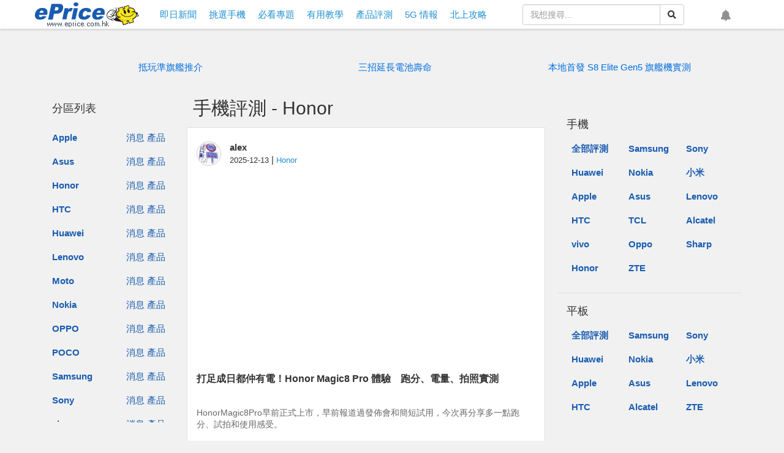

--- FILE ---
content_type: text/html; charset=UTF-8
request_url: https://www.eprice.com.hk/mobile/reports/honor/1
body_size: 53514
content:
<!doctype html>
<html lang="zh-HK">

<head>
	<meta charset="utf-8">
	<title>手機評測 - Honor-第1頁-ePrice.HK</title>
	<meta name="viewport" content="width=device-width,initial-scale=1,minimum-scale=1,maximum-scale=1">
	<!-- The above 3 meta tags *must* come first in the head; any other head content must come *after* these tags -->
	<meta name="keywords"
		content="">
	<meta name="csrf-token" content="aPkdjvmXdiK44l93RHxN9geUgGJq1tL9eWaDGycv">
	<meta name="description"
		content="">
	<meta property="og:title" content="手機評測 - Honor-第1頁-ePrice.HK" />
	<meta property="og:description"
		content="" />
	<meta property="og:image" content="https://img.eprice.com.hk/img/hk/common/header/logo.share.gif" />
	<meta property="og:type" content="website" />
	<meta property="og:url" content="https://www.eprice.com.hk/mobile/reports/honor/1" />
	<meta property="og:site_name" content="ePrice.HK" />
	<meta property="fb:app_id" content="200844820010787" />
	<meta name="apple-mobile-web-app-capable" content="yes" />
	<link rel="icon" href="/favicon.ico" type="image/x-icon" />
	<link rel="shortcut icon" href="/favicon.ico" type="image/x-icon" />
	<link rel="canonical" href="https://www.eprice.com.hk/mobile/reports/honor/1" />
	<link rel="manifest" href="/manifest.json" />
	<link rel="apple-touch-icon" sizes="192x192" href="https://img.eprice.com.hk/img/hk/common/header/logo.gcm.png" />
	<link rel="apple-touch-startup-image" href="https://img.eprice.com.hk/img/hk/common/header/logo.gcm.png" />
	<link rel="alternate" type="application/rss+xml" title="ePrice.HK"
		href="https://www.eprice.com.hk/rss/rss.xml" />
	<link href="/css/fontawesome-5.0.9-all.min.css" rel="stylesheet" />
	<link href="/css/bootstrap-3.3.7.min.css" rel="stylesheet" />
	<link href="/css/web/common.css?v=20230531" rel="stylesheet" />
	<link href="/css/web.css?v=20230531" rel="stylesheet" />
		<link rel="stylesheet" href="/css/web/reports/list-lib.css?v=20230531" />
		<script defer src="https://pagead2.googlesyndication.com/pagead/js/adsbygoogle.js"></script>
<script defer src="https://connect.facebook.net/zh_TW/sdk.js#xfbml=1&version=v4.0&autoLogAppEvents=1"></script>
<script defer src="https://securepubads.g.doubleclick.net/tag/js/gpt.js"></script>
<script src="/js/jquery-2.2.4.min.js"></script>
<script defer src="/js/bootstrap-3.3.7.min.js"></script>
<script defer src="/js/jquery.dialog.js"></script>
<script defer src="/js/jquery.api.js"></script>
<script defer src="/js/web/firebase.trigger.js"></script>
<script defer src="/js/web/common.trigger.js?v=202707141738"></script>
	<script type="application/ld+json">{"@context":"http:\/\/schema.org","@type":"BreadcrumbList","itemListElement":[{"@type":"ListItem","position":1,"name":"\u9996\u9801","item":"https:\/\/www.eprice.com.hk"},{"@type":"ListItem","position":2,"name":"\u624b\u6a5f\u8a55\u6e2c - Honor","item":"https:\/\/www.eprice.com.hk\/mobile\/reports\/honor\/1"}]}</script>
<script>
	window.googletag = window.googletag || {
		cmd: []
	};
	if (typeof window.googletag.cmd == 'undefined') {
		window.googletag.cmd = [];
	}
	$.gv = (typeof $.gv == 'undefined') ? {} : $.gv;
	$.gv.isPopUp =
					0
		 ;

	setTimeout(function() {
		function hookGTM(w, d, s, l, i) {
			w[l] = w[l] || [];
			w[l].push({
				'gtm.start': new Date().getTime(),
				event: 'gtm.js'
			});
			var f = d.getElementsByTagName(s)[0],
				j = d.createElement(s),
				dl = l != 'dataLayer' ? '&l=' + l : '';
			j.async = true;
			j.src = 'https://www.googletagmanager.com/gtm.js?id=' + i + dl;
			f.parentNode.insertBefore(j, f);
		};
		
		hookGTM(window, document, 'script', 'dataLayer', 'GTM-PKV7XG9');
		
			// Facebook Pixel Code
			! function(f, b, e, v, n, t, s) {
				if (f.fbq) return;
				n = f.fbq = function() {
					n.callMethod ? n.callMethod.apply(n, arguments) : n.queue.push(arguments)
				};
				if (!f._fbq) f._fbq = n;
				n.push = n;
				n.loaded = !0;
				n.version = '2.0';
				n.queue = [];
				t = b.createElement(e);
				t.async = !0;
				t.src = v;
				s = b.getElementsByTagName(e)[0];
				s.parentNode.insertBefore(t, s)
			}(window, document, 'script', 'https://connect.facebook.net/en_US/fbevents.js');
		fbq('init', '1667264943418301');
		fbq('track', 'PageView');
		// End Facebook Pixel Code
		// Begin comScore Tag
		var _comscore = _comscore || [];
		_comscore.push({
			c1: "2",
			c2: "9587458"
		});
		(function() {
			var s = document.createElement("script"),
				el = document.getElementsByTagName("script")[0];
			s.async = true;
			s.src = (document.location.protocol == "https:" ? "https://sb" : "http://b") +
				".scorecardresearch.com/beacon.js";
			el.parentNode.insertBefore(s, el);
		})();
	}, 0);
</script>
</head>

<body>
	<div id="fb-root"></div>
	<div class="ad-sticky-g hidden-xs"></div>
	<a class="btn-back2top" href="#"><i class="fas fa-arrow-up"></i></a>
	<header class="navbar-fixed-top">
  <div class="navbar-fixed-nav"
       style="max-width:1180px;margin:0 auto;padding:.25rem .5rem;display:flex;flex-flow:row nowrap;
              justify-content:space-between;align-items:center;">
    <div style="width:170px;height:40px;flex-grow:1;">
	  <a class=""
         data-event-cate="桌機選單"
         data-event-label="網站LOGO"
         data-event="1"
         href="https://www.eprice.com.hk"
         style="background-image:url('https://img.eprice.com.hk/img/hk_m/common/icon.png');
                background-repeat:no-repeat;background-position:0 -109px;
                display:inline-block;
                width:170px;height:40px;"></a>
	</div>
    <ul class="nav navbar-nav nav-main hidden-xs" style="margin:0;padding:0;flex-grow:2;">
  	  <li class="item">
		<a data-event-cate="桌機選單" data-event-label="情報" data-event="1"
           href="https://www.eprice.com.hk/news/all/1">
		  <span class="visible-sm">情報</span>
		  
          <span class="visible-md visible-lg">即日新聞</span>
		</a>
	  </li>
	  <li class="item">
		<a data-event-cate="桌機選單" data-event-label="揾機" data-event="1"
           href="https://www.eprice.com.hk/products/latest/launch">
		  <span class="visible-sm">揾機</span>
		  <span class="visible-md visible-lg">挑選手機</span>
		</a>
	  </li>
	  <li class="item">
		<a data-event-cate="桌機選單" data-event-label="揾機" data-event="1"
           href="https://www.eprice.com.hk/mobile/news/useful/1">
		  <span class="visible-sm">專題</span>
		  <span class="visible-md visible-lg">必看專題</span>
		</a>
	  </li>
	  <li class="item">
		<a data-event-cate="桌機選單" data-event-label="揾機" data-event="1"
           href="https://www.eprice.com.hk/mobile/news/tutor/1">
		  <span class="visible-sm">教學</span>
		  <span class="visible-md visible-lg">有用教學</span>
		</a>
	  </li>
	  <li class="item">
		<a data-event-cate="桌機選單" data-event-label="評測" data-event="1"
           href="https://www.eprice.com.hk/reports/all/1">
		  <span class="visible-sm">評測</span>
		  <span class="visible-md visible-lg">產品評測</span>
		</a>
	  </li>
	  <li class="item">
		<a data-event-cate="桌機選單" data-event-label="5G" data-event="1"
           href="https://www.eprice.com.hk/news/all/s/hongkong5G/1">
		  <span class="visible-sm">5G</span>
		  <span class="visible-md visible-lg">5G 情報</span>
		</a>
	  </li>
      <li class="item">
		<a data-event-cate="桌機選單" data-event-label="北上攻略" data-event="1"
           href="https://www.eprice.com.hk/news/all/s/gonorth/1">
		  <span>北上攻略</span>
		</a>
	  </li>
	</ul>
	<form role="search" method="get" action="https://www.eprice.com.hk/search"
          class="visible-lg" style="margin-right:2rem;width:18rem;">
	  <div class="input-group">
		<input type="text" name="q" placeholder="我想搜尋..." value="" autocomplete="false" class="form-control" />
		<span class="input-group-btn">
		  <button type="submit" class="btn btn-default btn-md">
			<i class="fas fa-search"></i>
		  </button>
		</span>
	  </div>
	</form>
    <div class="icon-button-wrapper" style="margin:0;display:flex;flex-flow:row nowrap;flex-grow:2;justify-content:space-around;">
	  <a title="搜尋網站" class="icon-button social-button btn-search hidden-lg"
         role="button" href="#" style="font-size:18px;">
		<i class="fas fa-search" style="font-size:18px;"></i>
		<span class="sr-only">搜尋網站</span>
	  </a>
	  	  <a title="設定網站通知" class="icon-button notification"
         disabled role="button" href="#" style="font-size:18px;">
		<i class="fas fa-bell" style="font-size:18px;"></i>
		<span class="sr-only">設定網站通知</span>
	  </a>
	</div>
    <button type="button" class="navbar-toggle mx-0 my-0 collapsed"
            data-toggle="collapse" data-target="#nav-main-xs" style="padding:10px 10px 4px;">
	  <i class="fa fa-bars"></i>
	</button>
  </div>
  <div id="nav-main-xs" class="nav-main-xs collapse" style="margin:0;">
	<ul class="nav navbar-nav">
	  <li class="item">
		<a data-event-cate="桌機選單" data-event-label="情報" data-event="1"
           href="https://www.eprice.com.hk/news/all/1">即日新聞</a>
	  </li>
      <li class="item dropdown">
		<a class="dropdown-toggle" href="#" id="nav-ddm-product"
           data-toggle="dropdown" aria-haspopup="true" aria-expanded="false">
		  <span class="text">品牌專頁</span>
		  <i class="fa fa-caret-down"></i>
		</a>
		<ul class="dropdown-menu" aria-labelledby="nav-ddm-product">
		  		  <li class="dropdown-item">
			<a class="col-xs-4" href="https://www.eprice.com.hk/pages/apple">Apple</a>
			<a class="px-2 pull-left" href="https://www.eprice.com.hk/mobile/news/apple/1">新聞</a>
			<a class="px-2 pull-left" href="https://www.eprice.com.hk/products/apple/launch">產品</a>
			<div class="clearfix"></div>
		  </li>
		  		  <li class="dropdown-item">
			<a class="col-xs-4" href="https://www.eprice.com.hk/pages/asus">Asus</a>
			<a class="px-2 pull-left" href="https://www.eprice.com.hk/mobile/news/asus/1">新聞</a>
			<a class="px-2 pull-left" href="https://www.eprice.com.hk/products/asus/launch">產品</a>
			<div class="clearfix"></div>
		  </li>
		  		  <li class="dropdown-item">
			<a class="col-xs-4" href="https://www.eprice.com.hk/pages/honor">Honor</a>
			<a class="px-2 pull-left" href="https://www.eprice.com.hk/mobile/news/honor/1">新聞</a>
			<a class="px-2 pull-left" href="https://www.eprice.com.hk/products/honor/launch">產品</a>
			<div class="clearfix"></div>
		  </li>
		  		  <li class="dropdown-item">
			<a class="col-xs-4" href="https://www.eprice.com.hk/pages/htc">HTC</a>
			<a class="px-2 pull-left" href="https://www.eprice.com.hk/mobile/news/htc/1">新聞</a>
			<a class="px-2 pull-left" href="https://www.eprice.com.hk/products/htc/launch">產品</a>
			<div class="clearfix"></div>
		  </li>
		  		  <li class="dropdown-item">
			<a class="col-xs-4" href="https://www.eprice.com.hk/pages/huawei">Huawei</a>
			<a class="px-2 pull-left" href="https://www.eprice.com.hk/mobile/news/huawei/1">新聞</a>
			<a class="px-2 pull-left" href="https://www.eprice.com.hk/products/huawei/launch">產品</a>
			<div class="clearfix"></div>
		  </li>
		  		  <li class="dropdown-item">
			<a class="col-xs-4" href="https://www.eprice.com.hk/pages/lenovo">Lenovo</a>
			<a class="px-2 pull-left" href="https://www.eprice.com.hk/mobile/news/lenovo/1">新聞</a>
			<a class="px-2 pull-left" href="https://www.eprice.com.hk/products/lenovo/launch">產品</a>
			<div class="clearfix"></div>
		  </li>
		  		  <li class="dropdown-item">
			<a class="col-xs-4" href="https://www.eprice.com.hk/pages/moto">Moto</a>
			<a class="px-2 pull-left" href="https://www.eprice.com.hk/mobile/news/moto/1">新聞</a>
			<a class="px-2 pull-left" href="https://www.eprice.com.hk/products/moto/launch">產品</a>
			<div class="clearfix"></div>
		  </li>
		  		  <li class="dropdown-item">
			<a class="col-xs-4" href="https://www.eprice.com.hk/pages/nokia">Nokia</a>
			<a class="px-2 pull-left" href="https://www.eprice.com.hk/mobile/news/nokia/1">新聞</a>
			<a class="px-2 pull-left" href="https://www.eprice.com.hk/products/nokia/launch">產品</a>
			<div class="clearfix"></div>
		  </li>
		  		  <li class="dropdown-item">
			<a class="col-xs-4" href="https://www.eprice.com.hk/pages/oppo">OPPO</a>
			<a class="px-2 pull-left" href="https://www.eprice.com.hk/mobile/news/oppo/1">新聞</a>
			<a class="px-2 pull-left" href="https://www.eprice.com.hk/products/oppo/launch">產品</a>
			<div class="clearfix"></div>
		  </li>
		  		  <li class="dropdown-item">
			<a class="col-xs-4" href="https://www.eprice.com.hk/pages/poco">POCO</a>
			<a class="px-2 pull-left" href="https://www.eprice.com.hk/mobile/news/poco/1">新聞</a>
			<a class="px-2 pull-left" href="https://www.eprice.com.hk/products/poco/launch">產品</a>
			<div class="clearfix"></div>
		  </li>
		  		  <li class="dropdown-item">
			<a class="col-xs-4" href="https://www.eprice.com.hk/pages/samsung">Samsung</a>
			<a class="px-2 pull-left" href="https://www.eprice.com.hk/mobile/news/samsung/1">新聞</a>
			<a class="px-2 pull-left" href="https://www.eprice.com.hk/products/samsung/launch">產品</a>
			<div class="clearfix"></div>
		  </li>
		  		  <li class="dropdown-item">
			<a class="col-xs-4" href="https://www.eprice.com.hk/pages/sony">Sony</a>
			<a class="px-2 pull-left" href="https://www.eprice.com.hk/mobile/news/sony/1">新聞</a>
			<a class="px-2 pull-left" href="https://www.eprice.com.hk/products/sony/launch">產品</a>
			<div class="clearfix"></div>
		  </li>
		  		  <li class="dropdown-item">
			<a class="col-xs-4" href="https://www.eprice.com.hk/pages/vivo">vivo</a>
			<a class="px-2 pull-left" href="https://www.eprice.com.hk/mobile/news/vivo/1">新聞</a>
			<a class="px-2 pull-left" href="https://www.eprice.com.hk/products/vivo/launch">產品</a>
			<div class="clearfix"></div>
		  </li>
		  		  <li class="dropdown-item">
			<a class="col-xs-4" href="https://www.eprice.com.hk/pages/xiaomi">小米</a>
			<a class="px-2 pull-left" href="https://www.eprice.com.hk/mobile/news/xiaomi/1">新聞</a>
			<a class="px-2 pull-left" href="https://www.eprice.com.hk/products/xiaomi/launch">產品</a>
			<div class="clearfix"></div>
		  </li>
		  		</ul>
	  </li>
	  <li class="item">
		<a data-event-cate="桌機選單" data-event-label="揾機" data-event="1"
           href="https://www.eprice.com.hk/products/latest/launch">挑選手機</a>
	  </li>
	  <li class="item">
		<a data-event-cate="桌機選單" data-event-label="評測" data-event="1"
           href="https://www.eprice.com.hk/mobile/news/useful/1">必看專題</a>
	  </li>
	  <li class="item">
		<a data-event-cate="桌機選單" data-event-label="評測" data-event="1"
           href="https://www.eprice.com.hk/mobile/news/tutor/1">有用教學</a>
	  </li>
	  <li class="item">
		<a data-event-cate="桌機選單" data-event-label="評測" data-event="1"
           href="https://www.eprice.com.hk/reports/all/1">產品評測</a>
	  </li>
	  <li class="item">
		<a data-event-cate="桌機選單" data-event-label="5G" data-event="1"
           href="https://www.eprice.com.hk/news/all/s/hongkong5G/1">5G 情報</a>
	  </li>
	  <li class="item">
		<a data-event-cate="桌機選單" data-event-label="PodCast" data-event="1"
           href="/podcast/">Podcast</a>
	  </li>
      <li class="item">
		<a data-event-cate="桌機選單" data-event-label="北上攻略" data-event="1"
           href="https://www.eprice.com.hk/news/all/s/gonorth/1">北上攻略</a>
	  </li>
	</ul>
  </div>
  
</header>
	
	
	
	<div style="min-height:35px;"></div>
	<div class="document-body layout-3-columns container">
		<div class="row main-section">
			 <div class="my-2 text-center">
	<div id="m970-250-n" class="ad-970x250"></div>
	
	<div id="m-m300-250-n" class="ad-300x250 visible-xs"></div>
</div>
 
			<div class="clearfix"></div>
			<ul class="goldlink my-2 hidden-xs">
                <li class="text-center col-lg-4 col-md-4 col-sm-4">
            <a href="https://www.eprice.com.hk/mobile/talk/102/226404/1" target="_blank" title="抵玩準旗艦推介">抵玩準旗艦推介</a>
            
        </li>
                <li class="text-center col-lg-4 col-md-4 col-sm-4">
            <a href="https://www.eprice.com.hk/mobile/talk/102/226486/1" target="_blank" title="三招延長電池壽命">三招延長電池壽命</a>
            
        </li>
                <li class="text-center col-lg-4 col-md-4 col-sm-4">
            <a href="https://www.eprice.com.hk/mobile/talk/6021/226344/1/rv/honor-magic8-pro-review" target="_blank" title="本地首發 S8 Elite Gen5 旗艦機實測">本地首發 S8 Elite Gen5 旗艦機實測</a>
            
        </li>
            </ul>
    <ul class="goldlink my-2 visible-xs">
                <li class="text-center col-xs-12">
            <a href="https://www.eprice.com.hk/mobile/talk/102/226404/1" target="_blank" title="抵玩準旗艦推介">抵玩準旗艦推介</a>
        </li>
            </ul>
    <div class="clearfix"></div>
			<div class="main-section-left hidden-xs">
				<div class="col-lg-12 col-md-12 col-sm-12 col-xs-12">
					<div class="fixed-wrapper row">
						<section class="category-list">
							<div class="section-heading">
								<h2>分區列表</h2>
							</div>
							<div class="section-body">
								<a class="btn-fixed-tab fixed-left visible-sm" href="#">
    <i class="fa fa-bars"></i>
    <i class="fa fa-times"></i>
</a>

<div class="brand-wrapper">
    <ul class="list-group brand-list pull-left">            
           
        <li class="list-group-item col-lg-6 col-md-6 col-sm-6 col-xs-4 text-right">
            <a class="intro pull-left" href="https://www.eprice.com.hk/pages/apple">Apple</a>            
            <a class="manu" href="https://www.eprice.com.hk/mobile/news/apple/1">消息</a>
            <a class="manu" href="https://www.eprice.com.hk/products/apple/launch">產品</a>
        </li>
           
        <li class="list-group-item col-lg-6 col-md-6 col-sm-6 col-xs-4 text-right">
            <a class="intro pull-left" href="https://www.eprice.com.hk/pages/asus">Asus</a>            
            <a class="manu" href="https://www.eprice.com.hk/mobile/news/asus/1">消息</a>
            <a class="manu" href="https://www.eprice.com.hk/products/asus/launch">產品</a>
        </li>
           
        <li class="list-group-item col-lg-6 col-md-6 col-sm-6 col-xs-4 text-right">
            <a class="intro pull-left" href="https://www.eprice.com.hk/pages/honor">Honor</a>            
            <a class="manu" href="https://www.eprice.com.hk/mobile/news/honor/1">消息</a>
            <a class="manu" href="https://www.eprice.com.hk/products/honor/launch">產品</a>
        </li>
           
        <li class="list-group-item col-lg-6 col-md-6 col-sm-6 col-xs-4 text-right">
            <a class="intro pull-left" href="https://www.eprice.com.hk/pages/htc">HTC</a>            
            <a class="manu" href="https://www.eprice.com.hk/mobile/news/htc/1">消息</a>
            <a class="manu" href="https://www.eprice.com.hk/products/htc/launch">產品</a>
        </li>
           
        <li class="list-group-item col-lg-6 col-md-6 col-sm-6 col-xs-4 text-right">
            <a class="intro pull-left" href="https://www.eprice.com.hk/pages/huawei">Huawei</a>            
            <a class="manu" href="https://www.eprice.com.hk/mobile/news/huawei/1">消息</a>
            <a class="manu" href="https://www.eprice.com.hk/products/huawei/launch">產品</a>
        </li>
           
        <li class="list-group-item col-lg-6 col-md-6 col-sm-6 col-xs-4 text-right">
            <a class="intro pull-left" href="https://www.eprice.com.hk/pages/lenovo">Lenovo</a>            
            <a class="manu" href="https://www.eprice.com.hk/mobile/news/lenovo/1">消息</a>
            <a class="manu" href="https://www.eprice.com.hk/products/lenovo/launch">產品</a>
        </li>
           
        <li class="list-group-item col-lg-6 col-md-6 col-sm-6 col-xs-4 text-right">
            <a class="intro pull-left" href="https://www.eprice.com.hk/pages/moto">Moto</a>            
            <a class="manu" href="https://www.eprice.com.hk/mobile/news/moto/1">消息</a>
            <a class="manu" href="https://www.eprice.com.hk/products/moto/launch">產品</a>
        </li>
           
        <li class="list-group-item col-lg-6 col-md-6 col-sm-6 col-xs-4 text-right">
            <a class="intro pull-left" href="https://www.eprice.com.hk/pages/nokia">Nokia</a>            
            <a class="manu" href="https://www.eprice.com.hk/mobile/news/nokia/1">消息</a>
            <a class="manu" href="https://www.eprice.com.hk/products/nokia/launch">產品</a>
        </li>
           
        <li class="list-group-item col-lg-6 col-md-6 col-sm-6 col-xs-4 text-right">
            <a class="intro pull-left" href="https://www.eprice.com.hk/pages/oppo">OPPO</a>            
            <a class="manu" href="https://www.eprice.com.hk/mobile/news/oppo/1">消息</a>
            <a class="manu" href="https://www.eprice.com.hk/products/oppo/launch">產品</a>
        </li>
           
        <li class="list-group-item col-lg-6 col-md-6 col-sm-6 col-xs-4 text-right">
            <a class="intro pull-left" href="https://www.eprice.com.hk/pages/poco">POCO</a>            
            <a class="manu" href="https://www.eprice.com.hk/mobile/news/poco/1">消息</a>
            <a class="manu" href="https://www.eprice.com.hk/products/poco/launch">產品</a>
        </li>
           
        <li class="list-group-item col-lg-6 col-md-6 col-sm-6 col-xs-4 text-right">
            <a class="intro pull-left" href="https://www.eprice.com.hk/pages/samsung">Samsung</a>            
            <a class="manu" href="https://www.eprice.com.hk/mobile/news/samsung/1">消息</a>
            <a class="manu" href="https://www.eprice.com.hk/products/samsung/launch">產品</a>
        </li>
           
        <li class="list-group-item col-lg-6 col-md-6 col-sm-6 col-xs-4 text-right">
            <a class="intro pull-left" href="https://www.eprice.com.hk/pages/sony">Sony</a>            
            <a class="manu" href="https://www.eprice.com.hk/mobile/news/sony/1">消息</a>
            <a class="manu" href="https://www.eprice.com.hk/products/sony/launch">產品</a>
        </li>
           
        <li class="list-group-item col-lg-6 col-md-6 col-sm-6 col-xs-4 text-right">
            <a class="intro pull-left" href="https://www.eprice.com.hk/pages/vivo">vivo</a>            
            <a class="manu" href="https://www.eprice.com.hk/mobile/news/vivo/1">消息</a>
            <a class="manu" href="https://www.eprice.com.hk/products/vivo/launch">產品</a>
        </li>
           
        <li class="list-group-item col-lg-6 col-md-6 col-sm-6 col-xs-4 text-right">
            <a class="intro pull-left" href="https://www.eprice.com.hk/pages/xiaomi">小米</a>            
            <a class="manu" href="https://www.eprice.com.hk/mobile/news/xiaomi/1">消息</a>
            <a class="manu" href="https://www.eprice.com.hk/products/xiaomi/launch">產品</a>
        </li>
        
        <li class="list-group-item col-lg-6 col-md-6 col-sm-6 col-xs-4 text-left">
            <a class="intro pull-left" href="https://www.eprice.com.hk/products/brands/all">其他更多品牌</a>
        </li>

    </ul>
    <div class="clearfix"></div>
</div>							</div>
						</section>
					</div>
				</div>
				<div class="fixed-check-filled">&nbsp;</div>
			</div>
			<div class="main-section-center col-xs-12">
					<section class="reports-list">
		<div class="section-heading">
			<h2>手機評測 - Honor</h2>
		</div>
		<div class="clearfix"></div>
		<div class="row">
			<ul class="list-group article-list" data-layout="feed" data-row="1">
									<li class="list-group-item">
						<div class="row article-block py-3">
							<div class="pull-left px-2">
								<div class="profile-avatar">
									<img src="https://timg.eprice.com.tw/member/large/d906eecce02b3296d577cf191d896d7d.jpg" />
								</div>
							</div>
							<div class="pull-left">
								<span class="author-title">alex</span>
								<span class="post-date">2025-12-13</span>
								<span class="delimiter">|</span>
								<a class="forum-title" href="https://www.eprice.com.hk/mobile/talk/6021/0/1">Honor</a>
							</div>
							<div class="col-xs-12 col-sm-12 py-2">
								<a class="img-wrapper" href="https://www.eprice.com.hk/mobile/talk/6021/226452/1/rv/honor-magic8-pro-review" data-image="//img.eprice.com.hk/img/news_hk/39733/large.jpg"
									data-lazyload="1"></a>
								<a class="title my-2" href="https://www.eprice.com.hk/mobile/talk/6021/226452/1/rv/honor-magic8-pro-review">打足成日都仲有電！Honor Magic8 Pro 體驗　跑分、電量、拍照實測</a>
								<div class="summary">HonorMagic8Pro早前正式上市，早前報道過發佈會和簡短試用，今次再分享多一點跑分、試拍和使用感受。</div>
							</div>
						</div>
					</li>
											<li class="list-group-item">
							<div class="row article-block text-center">
								<div class="visible-xs">
									<div id="div-adsbygoogle-native-10" data-ad-format="fluid"
										data-ad-layout-key="-6p+dg+58-2b-89" data-ad-client="ca-pub-2614970773838551" data-ad-slot="6210109575"
										data-visible="xs"></div>
								</div>
								<div class="visible-sm">
									<div id="div-adsbygoogle-native-10" data-ad-format="fluid"
										data-ad-layout-key="-6p+dg+58-2b-89" data-ad-client="ca-pub-2614970773838551" data-ad-slot="6210109575"
										data-visible="sm"></div>
								</div>
								<div class="visible-md visible-lg">
									<div id="div-adsbygoogle-native-10" data-ad-format="fluid"
										data-ad-layout-key="-6p+dg+58-2b-89" data-ad-client="ca-pub-2614970773838551" data-ad-slot="6210109575"
										data-visible="lg"></div>
								</div>
							</div>
						</li>
														<li class="list-group-item">
						<div class="row article-block py-3">
							<div class="pull-left px-2">
								<div class="profile-avatar">
									<img src="https://timg.eprice.com.tw/member/large/d906eecce02b3296d577cf191d896d7d.jpg" />
								</div>
							</div>
							<div class="pull-left">
								<span class="author-title">alex</span>
								<span class="post-date">2025-11-26</span>
								<span class="delimiter">|</span>
								<a class="forum-title" href="https://www.eprice.com.hk/mobile/talk/6021/0/1">Honor</a>
							</div>
							<div class="col-xs-12 col-sm-12 py-2">
								<a class="img-wrapper" href="https://www.eprice.com.hk/mobile/talk/6021/226344/1/rv/honor-magic8-pro-review" data-image="//img.eprice.com.hk/img/news_hk/39625/large.jpg"
									data-lazyload="1"></a>
								<a class="title my-2" href="https://www.eprice.com.hk/mobile/talk/6021/226344/1/rv/honor-magic8-pro-review">長焦夜拍靚防震勁穩！S8 Elite Gen 5 本地首發！ Honor Magic8 Pro 實測</a>
								<div class="summary">Honor今日正式發表全新旗艦HonorMagic8Pro，新機採用S8EliteGen5旗艦處理器，加上2億像素長焦與七千大電，可說是頂級規格，而且$7,899的訂價相當具吸引力。這次來看其實機拍攝表現如何。</div>
							</div>
						</div>
					</li>
														<li class="list-group-item">
						<div class="row article-block py-3">
							<div class="pull-left px-2">
								<div class="profile-avatar">
									<img src="https://timg.eprice.com.hk/member/large/b4268fdce70ecc8cf5f5d7443c603082.jpg" />
								</div>
							</div>
							<div class="pull-left">
								<span class="author-title">左定坤 (Cho Ting Kwan)</span>
								<span class="post-date">2025-08-11</span>
								<span class="delimiter">|</span>
								<a class="forum-title" href="https://www.eprice.com.hk/mobile/talk/6021/0/1">Honor</a>
							</div>
							<div class="col-xs-12 col-sm-12 py-2">
								<a class="img-wrapper" href="https://www.eprice.com.hk/mobile/talk/6021/225733/1/rv/honor-magic-v5-review" data-image="//img.eprice.com.hk/img/news_hk/39023/large.jpg"
									data-lazyload="1"></a>
								<a class="title my-2" href="https://www.eprice.com.hk/mobile/talk/6021/225733/1/rv/honor-magic-v5-review">HONOR Magic V5 開箱評測！超薄摺疊手機 + S8 Elite 效能！會係最值得入手的摺機？</a>
								<div class="summary">HONOR喺香港正式發佈全新摺疊旗艦MagicV5，號稱「全球最薄摺疊手機」，白色版本摺起只有8.8mm，重217g，拿上手輕巧得黎又有質感！搭載QualcommSnapdragon8Elite處理器，性能強悍，配合7.95吋內屏同6.43吋外屏，支援120Hz高刷新率，睇片打機都超順。相機用上64MP潛望式長焦三鏡頭，配合AI鷹眼攝影系統，影相效果一流。版主已經上手實機，今次就同大家分享開箱同評測，睇吓呢部摺疊旗艦有咩過人之處！看下文吧！</div>
							</div>
						</div>
					</li>
														<li class="list-group-item">
						<div class="row article-block py-3">
							<div class="pull-left px-2">
								<div class="profile-avatar">
									<img src="https://timg.eprice.com.tw/member/large/d906eecce02b3296d577cf191d896d7d.jpg" />
								</div>
							</div>
							<div class="pull-left">
								<span class="author-title">alex</span>
								<span class="post-date">2025-07-07</span>
								<span class="delimiter">|</span>
								<a class="forum-title" href="https://www.eprice.com.hk/mobile/talk/6021/0/1">Honor</a>
							</div>
							<div class="col-xs-12 col-sm-12 py-2">
								<a class="img-wrapper" href="https://www.eprice.com.hk/mobile/talk/6021/225524/1/rv/honor-magic-v5-review" data-image="//img.eprice.com.hk/img/news_hk/38814/large.jpg"
									data-lazyload="1"></a>
								<a class="title my-2" href="https://www.eprice.com.hk/mobile/talk/6021/225524/1/rv/honor-magic-v5-review">最薄摺機 Honor Magic V5 水貨到港  試相搶先睇</a>
								<div class="summary">Honor本月初於國內發表了號稱最薄摺機MagicV5，其1TB版展開僅厚4.1mm令人驚歎。近日這款新機水貨已抵港，版主借得新機短指試玩，更試拍了一些照片，看看它的表現如何。</div>
							</div>
						</div>
					</li>
											<li class="list-group-item">
							<div class="row article-block text-center">
								<div class="visible-xs">
									<div id="div-adsbygoogle-native-11" data-ad-format="fluid"
										data-ad-layout-key="-6p+dg+58-2b-89" data-ad-client="ca-pub-2614970773838551" data-ad-slot="6210109575"
										data-visible="xs"></div>
								</div>
								<div class="visible-sm">
									<div id="div-adsbygoogle-native-11" data-ad-format="fluid"
										data-ad-layout-key="-6p+dg+58-2b-89" data-ad-client="ca-pub-2614970773838551" data-ad-slot="6210109575"
										data-visible="sm"></div>
								</div>
								<div class="visible-md visible-lg">
									<div id="div-adsbygoogle-native-11" data-ad-format="fluid"
										data-ad-layout-key="-6p+dg+58-2b-89" data-ad-client="ca-pub-2614970773838551" data-ad-slot="6210109575"
										data-visible="lg"></div>
								</div>
							</div>
						</li>
														<li class="list-group-item">
						<div class="row article-block py-3">
							<div class="pull-left px-2">
								<div class="profile-avatar">
									<img src="https://timg.eprice.com.hk/member/large/b4268fdce70ecc8cf5f5d7443c603082.jpg" />
								</div>
							</div>
							<div class="pull-left">
								<span class="author-title">左定坤 (Cho Ting Kwan)</span>
								<span class="post-date">2025-07-03</span>
								<span class="delimiter">|</span>
								<a class="forum-title" href="https://www.eprice.com.hk/mobile/talk/6021/0/1">Honor</a>
							</div>
							<div class="col-xs-12 col-sm-12 py-2">
								<a class="img-wrapper" href="https://www.eprice.com.hk/mobile/talk/6021/225502/1/rv/honor-magic-v5-review" data-image="//img.eprice.com.hk/img/news_hk/38793/large.jpg"
									data-lazyload="1"></a>
								<a class="title my-2" href="https://www.eprice.com.hk/mobile/talk/6021/225502/1/rv/honor-magic-v5-review">HONOR Magic V5 發佈會現場上手！可能係最薄兩摺旗艦手機，輕身 + 靚仔</a>
								<div class="summary">版主剛出席完HONORMagicV5位於深圳的發佈會，並在現場快速試玩了這款備受期待的折疊屏手機。作為HONORMagicV系列的最新成員，MagicV5繼承了系列的設計理念，並在多個方面進行了升級和改進。接下來，我將為大家分享我的上手體驗和感受。看下文吧！</div>
							</div>
						</div>
					</li>
														<li class="list-group-item">
						<div class="row article-block py-3">
							<div class="pull-left px-2">
								<div class="profile-avatar">
									<img src="https://timg.eprice.com.hk/member/large/b4268fdce70ecc8cf5f5d7443c603082.jpg" />
								</div>
							</div>
							<div class="pull-left">
								<span class="author-title">左定坤 (Cho Ting Kwan)</span>
								<span class="post-date">2025-05-23</span>
								<span class="delimiter">|</span>
								<a class="forum-title" href="https://www.eprice.com.hk/mobile/talk/6021/0/1">Honor</a>
							</div>
							<div class="col-xs-12 col-sm-12 py-2">
								<a class="img-wrapper" href="https://www.eprice.com.hk/mobile/talk/6021/225292/1/rv/honor-400-pro-review" data-image="//img.eprice.com.hk/img/news_hk/38583/large.jpg"
									data-lazyload="1"></a>
								<a class="title my-2" href="https://www.eprice.com.hk/mobile/talk/6021/225292/1/rv/honor-400-pro-review">HONOR 400 Pro 5G 開箱評測！旗艦設計 + S8 Gen 3 強大性能，四千中好抵玩</a>
								<div class="summary">HONOR最近在香港推出了全新數字系列手機，其中包括HONOR400以及HONOR400Pro，當中HONOR400Pro是一部定位旗艦的手機，除了配備QualcommSnapdragon8Gen3處理器以及200MP主鏡頭，而且在設計以及賣價方面，亦都相當有吸引力，四千中就買到，性價比相當高。而版主都上手了其中的HONOR400Pro，這篇文章我會同大家分享一下這部手機的開箱評測。看下文吧！</div>
							</div>
						</div>
					</li>
														<li class="list-group-item">
						<div class="row article-block py-3">
							<div class="pull-left px-2">
								<div class="profile-avatar">
									<img src="https://timg.eprice.com.tw/member/large/9c0f007d2afec273c1d84c197635d12f.jpg" />
								</div>
							</div>
							<div class="pull-left">
								<span class="author-title">管理員</span>
								<span class="post-date">2025-03-01</span>
								<span class="delimiter">|</span>
								<a class="forum-title" href="https://www.eprice.com.hk/mobile/talk/6021/0/1">Honor</a>
							</div>
							<div class="col-xs-12 col-sm-12 py-2">
								<a class="img-wrapper" href="https://www.eprice.com.hk/mobile/talk/6021/224884/1" data-image="//img.eprice.com.hk/img/news_hk/38181/large.jpg"
									data-lazyload="1"></a>
								<a class="title my-2" href="https://www.eprice.com.hk/mobile/talk/6021/224884/1">HONOR 平價 5G 手機 X9c Smart、200 Smart 對決！即數 X 個必買原因 + 兩機差異對比</a>
								<div class="summary">HONOR日前在香港正式推出兩款5G新機，分別為HONORX9cSmart以及HONOR200Smart，這兩部手機均以平價作為主要賣點，但兩機在定位以及功能上都各有千秋。而這篇文章入面，小編會從評測的角度，為大家分析兩機的必買原因，並比較這兩部手機的差異，幫助大家找到最適合自己的入門手機。想知詳情，看下文吧！</div>
							</div>
						</div>
					</li>
											<li class="list-group-item">
							<div class="row article-block text-center">
								<div class="visible-xs">
									<div id="div-adsbygoogle-native-12" data-ad-format="fluid"
										data-ad-layout-key="-6p+dg+58-2b-89" data-ad-client="ca-pub-2614970773838551" data-ad-slot="6210109575"
										data-visible="xs"></div>
								</div>
								<div class="visible-sm">
									<div id="div-adsbygoogle-native-12" data-ad-format="fluid"
										data-ad-layout-key="-6p+dg+58-2b-89" data-ad-client="ca-pub-2614970773838551" data-ad-slot="6210109575"
										data-visible="sm"></div>
								</div>
								<div class="visible-md visible-lg">
									<div id="div-adsbygoogle-native-12" data-ad-format="fluid"
										data-ad-layout-key="-6p+dg+58-2b-89" data-ad-client="ca-pub-2614970773838551" data-ad-slot="6210109575"
										data-visible="lg"></div>
								</div>
							</div>
						</li>
														<li class="list-group-item">
						<div class="row article-block py-3">
							<div class="pull-left px-2">
								<div class="profile-avatar">
									<img src="https://timg.eprice.com.hk/member/large/b4268fdce70ecc8cf5f5d7443c603082.jpg" />
								</div>
							</div>
							<div class="pull-left">
								<span class="author-title">左定坤 (Cho Ting Kwan)</span>
								<span class="post-date">2024-11-21</span>
								<span class="delimiter">|</span>
								<a class="forum-title" href="https://www.eprice.com.hk/mobile/talk/6021/0/1">Honor</a>
							</div>
							<div class="col-xs-12 col-sm-12 py-2">
								<a class="img-wrapper" href="https://www.eprice.com.hk/mobile/talk/6021/224378/1/rv/honor-x9c-5g-review" data-image="//img.eprice.com.hk/img/news_hk/37682/large.jpg"
									data-lazyload="1"></a>
								<a class="title my-2" href="https://www.eprice.com.hk/mobile/talk/6021/224378/1/rv/honor-x9c-5g-review">HONOR X9c 開箱評測！Drop Test、電鑽鑽屏幕、扔入熱水 三大極限測試</a>
								<div class="summary">如果你平時是比較粗心大意，容易會遺失手機，或者又經常不小心跌了手機到地上，最新推出嘅HONORX9c，絕對係一部你需要的手機。唔怕唔見，因為佢夠平，二千中價位送接近二千蚊禮品；唔怕跌落地，因為佢真係超級硬淨，保護力超強！而最近版主都上手咗呢部HONORX9c，就等版主同大家分享一下，呢部手機嘅開箱評測啦！</div>
							</div>
						</div>
					</li>
														<li class="list-group-item">
						<div class="row article-block py-3">
							<div class="pull-left px-2">
								<div class="profile-avatar">
									<img src="https://timg.eprice.com.hk/member/large/b4268fdce70ecc8cf5f5d7443c603082.jpg" />
								</div>
							</div>
							<div class="pull-left">
								<span class="author-title">左定坤 (Cho Ting Kwan)</span>
								<span class="post-date">2024-06-21</span>
								<span class="delimiter">|</span>
								<a class="forum-title" href="https://www.eprice.com.hk/mobile/talk/6021/0/1">Honor</a>
							</div>
							<div class="col-xs-12 col-sm-12 py-2">
								<a class="img-wrapper" href="https://www.eprice.com.hk/mobile/talk/6021/223578/1/rv/honor-200-pro-review" data-image="//img.eprice.com.hk/img/news_hk/36900/large.jpg"
									data-lazyload="1"></a>
								<a class="title my-2" href="https://www.eprice.com.hk/mobile/talk/6021/223578/1/rv/honor-200-pro-review">又一可以人像模式走天涯的手機！HONOR 200 Pro 5G 開箱 + 相機評測，影人影景都出色</a>
								<div class="summary">Honor2005G系列手機正式在香港發表，其實本身在發佈會之前，我已經收到其中最高階的Honor200Pro5G，不過最近實在太多東西要試，很難抽身即時就試完這部手機，本來打算慢慢放着，慢慢寫。但在發佈會現場，玩過真機，發覺HONOR今次聯乘法國巴黎StudioHarcourt推出的相機模組，在拍攝上真的相當有驚喜，尤其是用人像模式，又是可以說句：一Mode走天涯，於是忍不住立即進行開箱評測。看下文吧！</div>
							</div>
						</div>
					</li>
														<li class="list-group-item">
						<div class="row article-block py-3">
							<div class="pull-left px-2">
								<div class="profile-avatar">
									<img src="https://timg.eprice.com.tw/member/large/9c0f007d2afec273c1d84c197635d12f.jpg" />
								</div>
							</div>
							<div class="pull-left">
								<span class="author-title">管理員</span>
								<span class="post-date">2024-06-12</span>
								<span class="delimiter">|</span>
								<a class="forum-title" href="https://www.eprice.com.hk/mobile/talk/6021/0/1">Honor</a>
							</div>
							<div class="col-xs-12 col-sm-12 py-2">
								<a class="img-wrapper" href="https://www.eprice.com.hk/mobile/talk/6021/223531/1" data-image="//img.eprice.com.hk/img/news_hk/36853/large.jpg"
									data-lazyload="1"></a>
								<a class="title my-2" href="https://www.eprice.com.hk/mobile/talk/6021/223531/1">三大理由 KO 對手 父親節必買！買 HONOR Magic V2 / Magic6 Pro 送平板/手錶</a>
								<div class="summary">就快父親節，唔知大家諗好送乜禮物孝敬老豆未呢？如果你老豆好似小編咁，都係鍾意玩機之人，呢個父親節，有乜旗艦手機着數多多，優惠抵玩呢？宏觀眾多手機優惠，我就覺得HONOR就相當有誠意，特別係買摺芒手機MagicV2或旗艦手機Magic6Pro，對比其他對手優惠，相當抵玩。呢幾個理由話你知，今個父親節要買HONOR！</div>
							</div>
						</div>
					</li>
											<li class="list-group-item">
							<div class="row article-block text-center">
								<div class="visible-xs">
									<div id="div-adsbygoogle-native-13" data-ad-format="fluid"
										data-ad-layout-key="-6p+dg+58-2b-89" data-ad-client="ca-pub-2614970773838551" data-ad-slot="6210109575"
										data-visible="xs"></div>
								</div>
								<div class="visible-sm">
									<div id="div-adsbygoogle-native-13" data-ad-format="fluid"
										data-ad-layout-key="-6p+dg+58-2b-89" data-ad-client="ca-pub-2614970773838551" data-ad-slot="6210109575"
										data-visible="sm"></div>
								</div>
								<div class="visible-md visible-lg">
									<div id="div-adsbygoogle-native-13" data-ad-format="fluid"
										data-ad-layout-key="-6p+dg+58-2b-89" data-ad-client="ca-pub-2614970773838551" data-ad-slot="6210109575"
										data-visible="lg"></div>
								</div>
							</div>
						</li>
												</ul>
		</div>
		<div class="row infinite-wrapper">
			<div class="auto-loading img-wrapper" data-page="1"></div>
		</div>
	</section>
			</div>
			<div class="main-section-right hidden-xs">
				<div class="col-xs-12">
					<div class="fixed-wrapper row">
						<section class="category-list">
							<div class="section-body">
									<div class="sidebar">
		<section class="hidden-xs my-2">
			<div class="ad-300x250">
				<div id="div-gpt-ad-1642393938651-15" data-slot="/1014181/HK-2022-300x250" data-width="300" data-height="250"
					data-visible="lg" style="min-width:300px;min-height: 250px;"></div>
			</div>
		</section>
		<a class="btn-fixed-tab fixed-right visible-sm" href="#">
            <i class="fa fa-bars"></i>
            <i class="fa fa-times"></i>
        </a>

                <div class="brand-wrapper">
                    <ul class="list-group category-list pull-left" data-category="news">            
                        <li class="list-group-item col-lg-12 col-md-12 col-sm-12 col-xs-12 text-left py-0">
                            <div class="section-heading">
                                <h3>手機</h3>
                            </div>
                            <div class="section-body">
                                <ul class="list-group type-list pull-left">
                                    <li class="list-group-item pull-left">
                                        <a class="text-link" href="https://www.eprice.com.hk/mobile/reports/all/1">全部評測</a>
                                    </li>
                                    <li class="list-group-item pull-left">
                                        <a class="text-link" href="https://www.eprice.com.hk/mobile/reports/samsung/1">Samsung</a>
                                    </li>
                                    <li class="list-group-item pull-left">
                                        <a class="text-link" href="https://www.eprice.com.hk/mobile/reports/sony/1">Sony</a>
                                    </li>
                                    <li class="list-group-item pull-left">
                                        <a class="text-link" href="https://www.eprice.com.hk/mobile/reports/huawei/1">Huawei</a>
                                    </li>
                                    <li class="list-group-item pull-left">
                                        <a class="text-link" href="https://www.eprice.com.hk/mobile/reports/nokia/1">Nokia</a>
                                    </li>
                                    <li class="list-group-item pull-left">
                                        <a class="text-link" href="https://www.eprice.com.hk/mobile/reports/xiaomi/1">小米</a>
                                    </li>
                                    <li class="list-group-item pull-left">
                                        <a class="text-link" href="https://www.eprice.com.hk/mobile/reports/apple/1">Apple</a>
                                    </li>
                                    <li class="list-group-item pull-left">
                                        <a class="text-link" href="https://www.eprice.com.hk/mobile/reports/asus/1">Asus</a>
                                    </li>
                                    <li class="list-group-item pull-left">
                                        <a class="text-link" href="https://www.eprice.com.hk/mobile/reports/lenovo/1">Lenovo</a>
                                    </li>
                                    <li class="list-group-item pull-left">
                                        <a class="text-link" href="https://www.eprice.com.hk/mobile/reports/htc/1">HTC</a>
                                    </li>
                                    <li class="list-group-item pull-left">
                                        <a class="text-link" href="https://www.eprice.com.hk/mobile/reports/tcl/1">TCL</a>
                                    </li>
                                    <li class="list-group-item pull-left">
                                        <a class="text-link" href="https://www.eprice.com.hk/mobile/reports/alcatel/1">Alcatel</a>
                                    </li>
                                    <li class="list-group-item pull-left">
                                        <a class="text-link" href="https://www.eprice.com.hk/mobile/reports/vivo/1">vivo</a>
                                    </li>
                                    <li class="list-group-item pull-left">
                                        <a class="text-link" href="https://www.eprice.com.hk/mobile/reports/oppo/1">Oppo</a>
                                    </li>
                                    <li class="list-group-item pull-left">
                                        <a class="text-link" href="https://www.eprice.com.hk/mobile/reports/sharp/1">Sharp</a>
                                    </li>
                                    <li class="list-group-item pull-left">
                                        <a class="text-link" href="https://www.eprice.com.hk/mobile/reports/honor/1">Honor</a>
                                    </li>
                                    <li class="list-group-item pull-left">
                                        <a class="text-link" href="https://www.eprice.com.hk/mobile/reports/zte/1">ZTE</a>
                                    </li>
                                </ul>
                                <div class="clearfix"></div>
                            </div>
                        </li>
                        <!--
                        
                        -->
                        <li class="list-group-item col-lg-12 col-md-12 col-sm-12 col-xs-12 text-left py-0">
                            <div class="section-heading">
                                <h3>平板</h3>
                            </div>
                            <div class="section-body">
                                <ul class="list-group type-list pull-left">
                                    <li class="list-group-item pull-left">
                                        <a class="text-link" href="https://www.eprice.com.hk/pad/reports/all/1">全部評測</a>
                                    </li>
                                    <li class="list-group-item pull-left">
                                        <a class="text-link" href="https://www.eprice.com.hk/pad/reports/samsung/1">Samsung</a>
                                    </li>
                                    <li class="list-group-item pull-left">
                                        <a class="text-link" href="https://www.eprice.com.hk/pad/reports/sony/1">Sony</a>
                                    </li>
                                    <li class="list-group-item pull-left">
                                        <a class="text-link" href="https://www.eprice.com.hk/pad/reports/huawei/1">Huawei</a>
                                    </li>
                                    <li class="list-group-item pull-left">
                                        <a class="text-link" href="https://www.eprice.com.hk/pad/reports/nokia/1">Nokia</a>
                                    </li>
                                    <li class="list-group-item pull-left">
                                        <a class="text-link" href="https://www.eprice.com.hk/pad/reports/xiaomi/1">小米</a>
                                    </li>
                                    <li class="list-group-item pull-left">
                                        <a class="text-link" href="https://www.eprice.com.hk/pad/reports/apple/1">Apple</a>
                                    </li>
                                    <li class="list-group-item pull-left">
                                        <a class="text-link" href="https://www.eprice.com.hk/pad/reports/asus/1">Asus</a>
                                    </li>
                                    <li class="list-group-item pull-left">
                                        <a class="text-link" href="https://www.eprice.com.hk/pad/reports/lenovo/1">Lenovo</a>
                                    </li>
                                    <li class="list-group-item pull-left">
                                        <a class="text-link" href="https://www.eprice.com.hk/pad/reports/htc/1">HTC</a>
                                    </li>
                                    <li class="list-group-item pull-left">
                                        <a class="text-link" href="https://www.eprice.com.hk/pad/reports/alcatel/1">Alcatel</a>
                                    </li>
                                    <li class="list-group-item pull-left">
                                        <a class="text-link" href="https://www.eprice.com.hk/pad/reports/zte/1">ZTE</a>
                                    </li>
                                </ul>
                                <div class="clearfix"></div>
                            </div>
                        </li>
                    </ul>
                    <div class="clearfix"></div>
                </div>	</div>
							</div>
						</section>
					</div>
				</div>
				<div class="fixed-side-filled">&nbsp;</div>
			</div>
		</div>
	</div>
	
	<footer>
    <div class="footer-adv hidden"></div>
    <div class="container">
   	<div class="site-page text-center">
	  <a class="site-page-link" href="//www.eprice.com.tw/">台灣站</a>
	  <a class="site-page-link" href="//www.eprice.com.hk/">香港站</a>
	  <a class="site-page-link" href="https://www.eprice.com.hk/service">意見查詢</a>
	  <a class="site-page-link" href="https://www.eprice.com.hk/advertise">廣告刊登</a>
	  <a class="site-page-link" href="https://www.eprice.com.hk/privacy">私隱權保護政策</a>
	  <a class="site-page-link" href="https://www.eprice.com.hk/disclaimer">免責聲明</a>
	  	  <a class="site-page-link" href="https://www.eprice.com.hk/members/sign-in">登入</a>
	     	</div>
    <div class="copyright text-center">
	  © ePrice.HK 版權所有
	</div>
  </div>
</footer>
<script>	
 window.fbAsyncInit = function() {
   FB.init({
	 appId      : '200844820010787',
	 xfbml      : true,
	 version    : 'v3.2',
	 status	   : true
   });
   FB.AppEvents.logPageView();
   
   FB.Event.subscribe('auth.login', function(resp) {
     window.location = location.href;
   });	
 };
</script>	<script>
		$(function() {
			$.gv = (typeof $.gv == 'undefined') ? {} : $.gv;
			$.gv.viewer = '';
			$.gv.verCtrl = (typeof $.gv.verCtrl == 'undefined') ? {} : $.gv.verCtrl;
			$.gv.isBot = '';
			$.gv.ssId = 'bSirtwwLxr8UrfAykZNsq2cNxFL1EI8AKSrwR3xN';
		});
	</script>
		<script src="/js/web/reports/list-lib.trigger.js?v=202707141738"></script>
	<script>
		(function($) {
			$.gv = (typeof $.gv == 'undefined') ? {} : $.gv;
			$.gv.lib = 'mobile';
			$.gv.type = 'honor';
			$.gv.hasEpriceAds = true;
			$.gv.page = 'news';
		})(jQuery);
	</script>
	<div id="jsErrMsg"></div>
	<noscript><img height="1" width="1" style="display:none"
			src="https://www.facebook.com/tr?id=1667264943418301&ev=PageView&noscript=1" /></noscript>
	
	<noscript><iframe src="https://www.googletagmanager.com/ns.html?id=GTM-PKV7XG9" height="0" width="0"
			style="display:none;visibility:hidden"></iframe></noscript>
	
</body>

</html>


--- FILE ---
content_type: text/html; charset=utf-8
request_url: https://www.google.com/recaptcha/api2/aframe
body_size: 265
content:
<!DOCTYPE HTML><html><head><meta http-equiv="content-type" content="text/html; charset=UTF-8"></head><body><script nonce="82UJgSLa4fjpyah3pOhTaA">/** Anti-fraud and anti-abuse applications only. See google.com/recaptcha */ try{var clients={'sodar':'https://pagead2.googlesyndication.com/pagead/sodar?'};window.addEventListener("message",function(a){try{if(a.source===window.parent){var b=JSON.parse(a.data);var c=clients[b['id']];if(c){var d=document.createElement('img');d.src=c+b['params']+'&rc='+(localStorage.getItem("rc::a")?sessionStorage.getItem("rc::b"):"");window.document.body.appendChild(d);sessionStorage.setItem("rc::e",parseInt(sessionStorage.getItem("rc::e")||0)+1);localStorage.setItem("rc::h",'1768444041915');}}}catch(b){}});window.parent.postMessage("_grecaptcha_ready", "*");}catch(b){}</script></body></html>

--- FILE ---
content_type: text/css
request_url: https://www.eprice.com.hk/css/web/reports/list-lib.css?v=20230531
body_size: 246
content:
.main-section-right .brand-wrapper .category-list .section-body {
	max-width: 280px;
}

.brand-wrapper .category-list[data-category="news"] .list-group.type-list .list-group-item {
	width: 33.3333333333%;
	padding-left: 8px;
	padding-right: 8px;
}

@media (max-width: 768px) {
	.main-section-center {
		width: 100vw;
	}
}

--- FILE ---
content_type: application/javascript
request_url: https://www.eprice.com.hk/js/web/reports/list-lib.trigger.js?v=202707141738
body_size: 4247
content:
$(function(){

	$.Api = ( typeof $.Api == 'undefined' )? {} : $.Api;
	$.Api.Reports = ( typeof $.Api.Reports == 'undefined' )? {} : $.Api.Reports;
	$.Api.Reports.List = ( typeof $.Api.Reports.List == 'undefined' )? {} : $.Api.Reports.List;
	$.Api.Reports.List.loadData = function(a, t){
		$.Api.sendRequest({
			url:"/api/web/" + $.gv.lib + "/reports/list",
			data:a,
			type:"GET"
		},t);
	};

	$.Layout = ( typeof $.Layout == 'undefined' )? {} : $.Layout;
	$.Layout.Reports = ( typeof $.Layout.Reports == 'undefined' )? {} : $.Layout.Reports;
	$.Layout.Reports.List = ( typeof $.Layout.Reports.List == 'undefined' )? {} : $.Layout.Reports.List;
	$.Layout.Reports.List.showData = function(t) {
		e = $('.list-group.article-list[data-layout="feed"]').first();
		m = e.children('.list-group-item').not('.list-group-item-adv').length;

		var vsb="lg";
   		if ( window.innerWidth <= 768 ) {
   			vsb="xs";
   		}

		s = $('[id^="div-adsbygoogle-native-2"]').length + 1;

		$.each(t.res,function(t,a){
			$.Layout.Reports.List.createElement(a).appendTo(e);

			var showIt = false;
			switch(vsb) {
				case 'xs' :
					showIt = ( m % 3 == 0 )? true : false;
					break;
				default :
					showIt = ( m % 3 == 2 )? true : false;
					break;
			}

			if ( showIt ) {

				$l = $("<li />").addClass("list-group-item list-group-item-adv").appendTo(e);

				$("<div />").attr('id', 'div-adsbygoogle-native-2' + ((s<10)? '0'+s:s))
				.attr("data-ad-format", "fluid")
				.attr("data-ad-layout-key", "-6p+dg+58-2b-89")
				.attr("data-ad-client", "ca-pub-2614970773838551")
				.attr("data-ad-slot", "6210109575")
				.attr('data-visible', vsb)
				.appendTo($l);				
				
				s++;
			}
			m++;
		});

		/*
		setTimeout(function(){

		    $('[id^="div-gpt-ad-' + gid + '-2"][data-width][data-height][data-visible="' + vsb + '"]')
    		.each(function(i,gpt){
				googletag.cmd.push(function() {
    				googletag.defineSlot(
    					$(gpt).data('slot'),
	    				[$(gpt).data('width'),$(gpt).data('height')],
    					$(gpt).attr('id')
	    			)
    				.addService(googletag.pubads())
	    			.addService(googletag.companionAds());

   					googletag.pubads().enableSingleRequest();
   					googletag.pubads().collapseEmptyDivs();
	   				googletag.pubads().enableVideoAds();
		   			googletag.companionAds().setRefreshUnfilledSlots(true);
   					googletag.enableServices();
   				});
	   			googletag.cmd.push(function() { googletag.display($(gpt).attr('id')) });
	   			$(gpt).removeData('visible');
	   		});
		}, 0);
		*/

		var e=$(".infinite-wrapper .auto-loading[data-page]").first();
		e.removeAttr("data-page")
		.removeData("page")
		.attr("data-page",t.page)
		.removeClass("loading");
	};

	$.Layout.Reports.List.createElement=function(a){

		var l=$('<li />').addClass('list-group-item');

		var b=$('<div />').addClass('row article-block py-3')
		.appendTo(l);

		var p=$("<div />").addClass("pull-left px-2")
		.appendTo(b);

		var pa=$("<div />").addClass("profile-avatar")
		.appendTo(p);

		$("<img />").attr('src', a.authorImageUrl)
		.appendTo(pa);

		var p=$("<div />").addClass("pull-left")
		.appendTo(b);

		$("<span />").addClass('author-title')
		.text(a.txtAuthor)
		.appendTo(p);

		$("<span />").addClass('post-date')
		.text(a.txtDate)
		.appendTo(p);

		p.append("\n");

		$("<span />").addClass('delimiter')
		.text("|")
		.appendTo(p);

		p.append("\n");

		$('<a />').addClass('forum-title')
		.attr('href', a.forumUrl)
		.attr('title', a.txtForum)
		.text(a.txtForum)
		.appendTo(p);

		var p=$("<div />").addClass("col-xs-12 col-sm-12 py-2")
		.appendTo(b);

		$("<a />").addClass('img-wrapper')
		.attr('href', a.viewUrl)
		.attr('data-image', a.imageUrl)
		.appendTo(p);

		$("<a />").addClass('title my-2')
		.attr('href', a.viewUrl)
		.text(a.title)
		.appendTo(p);

		$("<div />").addClass('summary')
		.html(a.txtSummary)
		.appendTo(p);

		return l;
	},


	$(window).scroll(function(){
		var t=$(document).scrollTop(),
		s=$('.fixed-wrapper'),
		a=$(".auto-loading[data-page]").first();
		
		if(a.length>0&&0==a.hasClass("loading")){
			var s=$(window).height(),o=a.offset().top-(s/4);
			if(t>o-s&&t<o){
				var i=a.addClass("loading").data("page"),
				d={type:$.gv.type,page:++i};
				$.Api.Reports.List.loadData(d,{
					'success': $.Layout.Reports.List.showData
				})
			}
		}
	});

});

--- FILE ---
content_type: application/javascript
request_url: https://www.eprice.com.hk/js/jquery.api.js
body_size: 2897
content:
$(function(){	
	$.Api = ( typeof $.Api == 'undefined' )? {} : $.Api;
	$.Api.activeConnections = 0;

	$.Api.sendRequest = function(args, callbackAry) {

		if ( typeof callbackAry == 'function' ) {
			console.log(callbackAry);
			callbackAry = {
				'success': callbackAry
			};
		}

		if ( typeof callbackAry['failure'] == 'undefined' ) {
			callbackAry['failure'] = $.Api.callbackAry['failure'];
		}

		if ( typeof callbackAry['error'] == 'undefined' ) {
			callbackAry['error'] = $.Api.callbackAry['error'];
		}

		var cache = false;
		var contentType = 'application/x-www-form-urlencoded';
		var processData = true;
		
		if ( typeof args.cache != 'undefined' ) {
			cache = args.cache;
		}

		if ( typeof args.contentType != 'undefined' ) {
			contentType = args.contentType;
		}

		if ( typeof args.processData != 'undefined' ) {
			processData = args.processData;
		}
		

		var data = processData? $.param(args.data) : args.data;		

		$.ajax({
			headers: {
    			'X-CSRF-TOKEN': $('meta[name="csrf-token"]').attr('content')
  			},
			url: args.url,
			type: args.type,
			dataType: 'json',
			data: data,
			cache: cache,
			contentType: contentType,
		    processData: processData,
			timeout: 30000, //超時時間：30秒
			beforeSend: function() {
				$.Api.activeConnections++;
			},
			error: function(xhr, textStatus, errorThrown) {
				switch(xhr.status) {
					case 419 : callbackAry['error']('網頁閒置過久，請重新整理頁面再試一次'); break;
					case 404 : callbackAry['error']('網頁不存在'); break;
					case 0 :   break;
					case 508 : break;
					case 429 :						
						callbackAry['error']('請勿在短時間內連續操作');
						break;
					default : 
						if ( textStatus == 'timeout' ) {
							callbackAry['error']("連線逾時，請重新再試一次");
						}
						else {
							callbackAry['error'](xhr.status + "<br />status: " + textStatus + "<br />" + errorThrown);
						}
						break;
				}
			},
			complete: function() {
				$.Api.activeConnections--;
				($.Api.activeConnections<0)? $.Api.activeConnections=0 : null;
			},
			success: function(oRes) {
				
				var _errno = parseInt(oRes.errno, 10);
				var _msg = oRes.msg;

				if ( _errno == 0 ) {
					$.Api.activeConnections--;
					callbackAry['success'] && callbackAry['success'](oRes);
				}
				else {					
					callbackAry['failure'] && callbackAry['failure'](oRes);
				}

			}
		});
	};
	
	$.Api.callbackAry = {
		'failure' : function(oRes) {
			var setting = $.Dialog.getDefaultSetting();
			setting.html = "<div class=\"text-center\">" + oRes.msg + "</div>";
			$.Dialog.showAlertDialog(setting);
		},
		'error' : function(msg) {
			$.Dialog.showAlertDialog({
				id: 'dialog-box-error',
				html: "<div class=\"text-center\">" + msg + "</div>",
				zIndex: 1051,
				buttons: [{
					text: '確定',
					className: 'btn-success',
					click: function(e) {									
						$.Dialog.closeDialog('dialog-box-error');
					}
				}]
			});
		}
	};

});